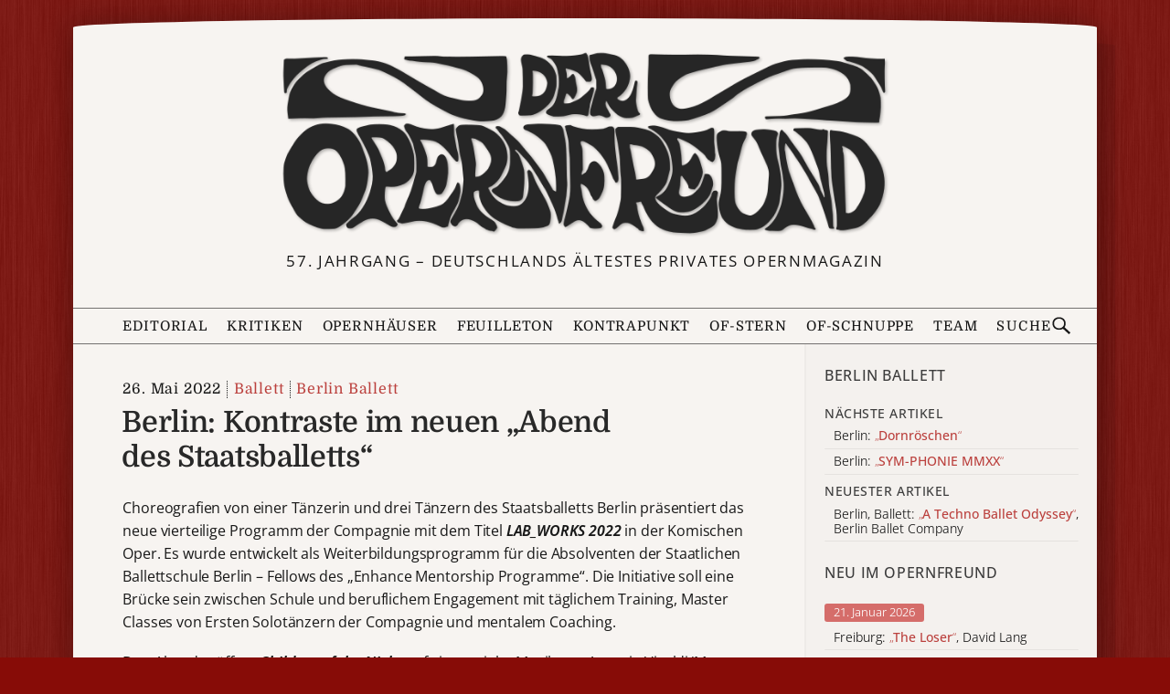

--- FILE ---
content_type: text/html; charset=UTF-8
request_url: https://deropernfreund.de/berlin-ballett/berlin-kontraste-im-neuen-abend-des-staatsballetts-13984/
body_size: 11429
content:
<!DOCTYPE html>

<html lang="de-DE">
<head>
    <meta charset="UTF-8">
    <meta name="viewport" content="width=device-width, initial-scale=1">
    <meta name="description" content="Choreografien von einer Tänzerin und drei Tänzern des Staatsballetts Berlin präsentiert das neue vierteilige Programm der Compagnie mit dem Titel LAB_WORKS 2022 in der Komischen Oper. Es wurde entwickelt als Weiterbildungsprogramm für die Absolventen der Staatlichen Ballettschule Berlin – Fellows des „Enhance Mentorship Programme“. Die Initiative soll eine Brücke sein zwischen Schule&nbsp;.&nbsp;.&nbsp;.">
    <meta property="og:title" content="Berlin: Kontraste im neuen „Abend des&nbsp;Staatsballetts“">
    <meta property="og:url" content="https://deropernfreund.de/berlin-ballett/berlin-kontraste-im-neuen-abend-des-staatsballetts-13984/">
    <meta property="og:image" content="">
    <meta property="og:description" content="Choreografien von einer Tänzerin und drei Tänzern des Staatsballetts Berlin präsentiert das neue vierteilige Programm der Compagnie mit dem Titel LAB_WORKS 2022 in der Komischen Oper. Es wurde entwickelt als Weiterbildungsprogramm für die Absolventen der Staatlichen Ballettschule Berlin – Fellows des „Enhance Mentorship Programme“. Die Initiative soll eine Brücke sein zwischen Schule&nbsp;.&nbsp;.&nbsp;.">
    <meta property="og:type" content="article">

<link rel="preload" as="image" href="https://deropernfreund.de/wp-content/themes/opernfreund/images/of-logo-384.png">


<!--BEGIN wp_head-->
<title>Berlin: Kontraste im neuen „Abend des Staatsballetts“ &#8211; Der Opernfreund</title>
<meta name='robots' content='max-image-preview:large' />
<style id='wp-img-auto-sizes-contain-inline-css'>
img:is([sizes=auto i],[sizes^="auto," i]){contain-intrinsic-size:3000px 1500px}
/*# sourceURL=wp-img-auto-sizes-contain-inline-css */
</style>
<style id='wp-block-library-inline-css'>
:root{--wp-block-synced-color:#7a00df;--wp-block-synced-color--rgb:122,0,223;--wp-bound-block-color:var(--wp-block-synced-color);--wp-editor-canvas-background:#ddd;--wp-admin-theme-color:#007cba;--wp-admin-theme-color--rgb:0,124,186;--wp-admin-theme-color-darker-10:#006ba1;--wp-admin-theme-color-darker-10--rgb:0,107,160.5;--wp-admin-theme-color-darker-20:#005a87;--wp-admin-theme-color-darker-20--rgb:0,90,135;--wp-admin-border-width-focus:2px}@media (min-resolution:192dpi){:root{--wp-admin-border-width-focus:1.5px}}.wp-element-button{cursor:pointer}:root .has-very-light-gray-background-color{background-color:#eee}:root .has-very-dark-gray-background-color{background-color:#313131}:root .has-very-light-gray-color{color:#eee}:root .has-very-dark-gray-color{color:#313131}:root .has-vivid-green-cyan-to-vivid-cyan-blue-gradient-background{background:linear-gradient(135deg,#00d084,#0693e3)}:root .has-purple-crush-gradient-background{background:linear-gradient(135deg,#34e2e4,#4721fb 50%,#ab1dfe)}:root .has-hazy-dawn-gradient-background{background:linear-gradient(135deg,#faaca8,#dad0ec)}:root .has-subdued-olive-gradient-background{background:linear-gradient(135deg,#fafae1,#67a671)}:root .has-atomic-cream-gradient-background{background:linear-gradient(135deg,#fdd79a,#004a59)}:root .has-nightshade-gradient-background{background:linear-gradient(135deg,#330968,#31cdcf)}:root .has-midnight-gradient-background{background:linear-gradient(135deg,#020381,#2874fc)}:root{--wp--preset--font-size--normal:16px;--wp--preset--font-size--huge:42px}.has-regular-font-size{font-size:1em}.has-larger-font-size{font-size:2.625em}.has-normal-font-size{font-size:var(--wp--preset--font-size--normal)}.has-huge-font-size{font-size:var(--wp--preset--font-size--huge)}.has-text-align-center{text-align:center}.has-text-align-left{text-align:left}.has-text-align-right{text-align:right}.has-fit-text{white-space:nowrap!important}#end-resizable-editor-section{display:none}.aligncenter{clear:both}.items-justified-left{justify-content:flex-start}.items-justified-center{justify-content:center}.items-justified-right{justify-content:flex-end}.items-justified-space-between{justify-content:space-between}.screen-reader-text{border:0;clip-path:inset(50%);height:1px;margin:-1px;overflow:hidden;padding:0;position:absolute;width:1px;word-wrap:normal!important}.screen-reader-text:focus{background-color:#ddd;clip-path:none;color:#444;display:block;font-size:1em;height:auto;left:5px;line-height:normal;padding:15px 23px 14px;text-decoration:none;top:5px;width:auto;z-index:100000}html :where(.has-border-color){border-style:solid}html :where([style*=border-top-color]){border-top-style:solid}html :where([style*=border-right-color]){border-right-style:solid}html :where([style*=border-bottom-color]){border-bottom-style:solid}html :where([style*=border-left-color]){border-left-style:solid}html :where([style*=border-width]){border-style:solid}html :where([style*=border-top-width]){border-top-style:solid}html :where([style*=border-right-width]){border-right-style:solid}html :where([style*=border-bottom-width]){border-bottom-style:solid}html :where([style*=border-left-width]){border-left-style:solid}html :where(img[class*=wp-image-]){height:auto;max-width:100%}:where(figure){margin:0 0 1em}html :where(.is-position-sticky){--wp-admin--admin-bar--position-offset:var(--wp-admin--admin-bar--height,0px)}@media screen and (max-width:600px){html :where(.is-position-sticky){--wp-admin--admin-bar--position-offset:0px}}

/*# sourceURL=wp-block-library-inline-css */
</style><style id='wp-block-group-inline-css'>
.wp-block-group{box-sizing:border-box}:where(.wp-block-group.wp-block-group-is-layout-constrained){position:relative}
/*# sourceURL=https://deropernfreund.de/wp-includes/blocks/group/style.min.css */
</style>
<style id='wp-block-paragraph-inline-css'>
.is-small-text{font-size:.875em}.is-regular-text{font-size:1em}.is-large-text{font-size:2.25em}.is-larger-text{font-size:3em}.has-drop-cap:not(:focus):first-letter{float:left;font-size:8.4em;font-style:normal;font-weight:100;line-height:.68;margin:.05em .1em 0 0;text-transform:uppercase}body.rtl .has-drop-cap:not(:focus):first-letter{float:none;margin-left:.1em}p.has-drop-cap.has-background{overflow:hidden}:root :where(p.has-background){padding:1.25em 2.375em}:where(p.has-text-color:not(.has-link-color)) a{color:inherit}p.has-text-align-left[style*="writing-mode:vertical-lr"],p.has-text-align-right[style*="writing-mode:vertical-rl"]{rotate:180deg}
/*# sourceURL=https://deropernfreund.de/wp-includes/blocks/paragraph/style.min.css */
</style>
<style id='global-styles-inline-css'>
:root{--wp--preset--aspect-ratio--square: 1;--wp--preset--aspect-ratio--4-3: 4/3;--wp--preset--aspect-ratio--3-4: 3/4;--wp--preset--aspect-ratio--3-2: 3/2;--wp--preset--aspect-ratio--2-3: 2/3;--wp--preset--aspect-ratio--16-9: 16/9;--wp--preset--aspect-ratio--9-16: 9/16;--wp--preset--color--black: #000000;--wp--preset--color--cyan-bluish-gray: #abb8c3;--wp--preset--color--white: #ffffff;--wp--preset--color--pale-pink: #f78da7;--wp--preset--color--vivid-red: #cf2e2e;--wp--preset--color--luminous-vivid-orange: #ff6900;--wp--preset--color--luminous-vivid-amber: #fcb900;--wp--preset--color--light-green-cyan: #7bdcb5;--wp--preset--color--vivid-green-cyan: #00d084;--wp--preset--color--pale-cyan-blue: #8ed1fc;--wp--preset--color--vivid-cyan-blue: #0693e3;--wp--preset--color--vivid-purple: #9b51e0;--wp--preset--gradient--vivid-cyan-blue-to-vivid-purple: linear-gradient(135deg,rgb(6,147,227) 0%,rgb(155,81,224) 100%);--wp--preset--gradient--light-green-cyan-to-vivid-green-cyan: linear-gradient(135deg,rgb(122,220,180) 0%,rgb(0,208,130) 100%);--wp--preset--gradient--luminous-vivid-amber-to-luminous-vivid-orange: linear-gradient(135deg,rgb(252,185,0) 0%,rgb(255,105,0) 100%);--wp--preset--gradient--luminous-vivid-orange-to-vivid-red: linear-gradient(135deg,rgb(255,105,0) 0%,rgb(207,46,46) 100%);--wp--preset--gradient--very-light-gray-to-cyan-bluish-gray: linear-gradient(135deg,rgb(238,238,238) 0%,rgb(169,184,195) 100%);--wp--preset--gradient--cool-to-warm-spectrum: linear-gradient(135deg,rgb(74,234,220) 0%,rgb(151,120,209) 20%,rgb(207,42,186) 40%,rgb(238,44,130) 60%,rgb(251,105,98) 80%,rgb(254,248,76) 100%);--wp--preset--gradient--blush-light-purple: linear-gradient(135deg,rgb(255,206,236) 0%,rgb(152,150,240) 100%);--wp--preset--gradient--blush-bordeaux: linear-gradient(135deg,rgb(254,205,165) 0%,rgb(254,45,45) 50%,rgb(107,0,62) 100%);--wp--preset--gradient--luminous-dusk: linear-gradient(135deg,rgb(255,203,112) 0%,rgb(199,81,192) 50%,rgb(65,88,208) 100%);--wp--preset--gradient--pale-ocean: linear-gradient(135deg,rgb(255,245,203) 0%,rgb(182,227,212) 50%,rgb(51,167,181) 100%);--wp--preset--gradient--electric-grass: linear-gradient(135deg,rgb(202,248,128) 0%,rgb(113,206,126) 100%);--wp--preset--gradient--midnight: linear-gradient(135deg,rgb(2,3,129) 0%,rgb(40,116,252) 100%);--wp--preset--font-size--small: 13px;--wp--preset--font-size--medium: 20px;--wp--preset--font-size--large: 36px;--wp--preset--font-size--x-large: 42px;--wp--preset--spacing--20: 0.44rem;--wp--preset--spacing--30: 0.67rem;--wp--preset--spacing--40: 1rem;--wp--preset--spacing--50: 1.5rem;--wp--preset--spacing--60: 2.25rem;--wp--preset--spacing--70: 3.38rem;--wp--preset--spacing--80: 5.06rem;--wp--preset--shadow--natural: 6px 6px 9px rgba(0, 0, 0, 0.2);--wp--preset--shadow--deep: 12px 12px 50px rgba(0, 0, 0, 0.4);--wp--preset--shadow--sharp: 6px 6px 0px rgba(0, 0, 0, 0.2);--wp--preset--shadow--outlined: 6px 6px 0px -3px rgb(255, 255, 255), 6px 6px rgb(0, 0, 0);--wp--preset--shadow--crisp: 6px 6px 0px rgb(0, 0, 0);}:where(.is-layout-flex){gap: 0.5em;}:where(.is-layout-grid){gap: 0.5em;}body .is-layout-flex{display: flex;}.is-layout-flex{flex-wrap: wrap;align-items: center;}.is-layout-flex > :is(*, div){margin: 0;}body .is-layout-grid{display: grid;}.is-layout-grid > :is(*, div){margin: 0;}:where(.wp-block-columns.is-layout-flex){gap: 2em;}:where(.wp-block-columns.is-layout-grid){gap: 2em;}:where(.wp-block-post-template.is-layout-flex){gap: 1.25em;}:where(.wp-block-post-template.is-layout-grid){gap: 1.25em;}.has-black-color{color: var(--wp--preset--color--black) !important;}.has-cyan-bluish-gray-color{color: var(--wp--preset--color--cyan-bluish-gray) !important;}.has-white-color{color: var(--wp--preset--color--white) !important;}.has-pale-pink-color{color: var(--wp--preset--color--pale-pink) !important;}.has-vivid-red-color{color: var(--wp--preset--color--vivid-red) !important;}.has-luminous-vivid-orange-color{color: var(--wp--preset--color--luminous-vivid-orange) !important;}.has-luminous-vivid-amber-color{color: var(--wp--preset--color--luminous-vivid-amber) !important;}.has-light-green-cyan-color{color: var(--wp--preset--color--light-green-cyan) !important;}.has-vivid-green-cyan-color{color: var(--wp--preset--color--vivid-green-cyan) !important;}.has-pale-cyan-blue-color{color: var(--wp--preset--color--pale-cyan-blue) !important;}.has-vivid-cyan-blue-color{color: var(--wp--preset--color--vivid-cyan-blue) !important;}.has-vivid-purple-color{color: var(--wp--preset--color--vivid-purple) !important;}.has-black-background-color{background-color: var(--wp--preset--color--black) !important;}.has-cyan-bluish-gray-background-color{background-color: var(--wp--preset--color--cyan-bluish-gray) !important;}.has-white-background-color{background-color: var(--wp--preset--color--white) !important;}.has-pale-pink-background-color{background-color: var(--wp--preset--color--pale-pink) !important;}.has-vivid-red-background-color{background-color: var(--wp--preset--color--vivid-red) !important;}.has-luminous-vivid-orange-background-color{background-color: var(--wp--preset--color--luminous-vivid-orange) !important;}.has-luminous-vivid-amber-background-color{background-color: var(--wp--preset--color--luminous-vivid-amber) !important;}.has-light-green-cyan-background-color{background-color: var(--wp--preset--color--light-green-cyan) !important;}.has-vivid-green-cyan-background-color{background-color: var(--wp--preset--color--vivid-green-cyan) !important;}.has-pale-cyan-blue-background-color{background-color: var(--wp--preset--color--pale-cyan-blue) !important;}.has-vivid-cyan-blue-background-color{background-color: var(--wp--preset--color--vivid-cyan-blue) !important;}.has-vivid-purple-background-color{background-color: var(--wp--preset--color--vivid-purple) !important;}.has-black-border-color{border-color: var(--wp--preset--color--black) !important;}.has-cyan-bluish-gray-border-color{border-color: var(--wp--preset--color--cyan-bluish-gray) !important;}.has-white-border-color{border-color: var(--wp--preset--color--white) !important;}.has-pale-pink-border-color{border-color: var(--wp--preset--color--pale-pink) !important;}.has-vivid-red-border-color{border-color: var(--wp--preset--color--vivid-red) !important;}.has-luminous-vivid-orange-border-color{border-color: var(--wp--preset--color--luminous-vivid-orange) !important;}.has-luminous-vivid-amber-border-color{border-color: var(--wp--preset--color--luminous-vivid-amber) !important;}.has-light-green-cyan-border-color{border-color: var(--wp--preset--color--light-green-cyan) !important;}.has-vivid-green-cyan-border-color{border-color: var(--wp--preset--color--vivid-green-cyan) !important;}.has-pale-cyan-blue-border-color{border-color: var(--wp--preset--color--pale-cyan-blue) !important;}.has-vivid-cyan-blue-border-color{border-color: var(--wp--preset--color--vivid-cyan-blue) !important;}.has-vivid-purple-border-color{border-color: var(--wp--preset--color--vivid-purple) !important;}.has-vivid-cyan-blue-to-vivid-purple-gradient-background{background: var(--wp--preset--gradient--vivid-cyan-blue-to-vivid-purple) !important;}.has-light-green-cyan-to-vivid-green-cyan-gradient-background{background: var(--wp--preset--gradient--light-green-cyan-to-vivid-green-cyan) !important;}.has-luminous-vivid-amber-to-luminous-vivid-orange-gradient-background{background: var(--wp--preset--gradient--luminous-vivid-amber-to-luminous-vivid-orange) !important;}.has-luminous-vivid-orange-to-vivid-red-gradient-background{background: var(--wp--preset--gradient--luminous-vivid-orange-to-vivid-red) !important;}.has-very-light-gray-to-cyan-bluish-gray-gradient-background{background: var(--wp--preset--gradient--very-light-gray-to-cyan-bluish-gray) !important;}.has-cool-to-warm-spectrum-gradient-background{background: var(--wp--preset--gradient--cool-to-warm-spectrum) !important;}.has-blush-light-purple-gradient-background{background: var(--wp--preset--gradient--blush-light-purple) !important;}.has-blush-bordeaux-gradient-background{background: var(--wp--preset--gradient--blush-bordeaux) !important;}.has-luminous-dusk-gradient-background{background: var(--wp--preset--gradient--luminous-dusk) !important;}.has-pale-ocean-gradient-background{background: var(--wp--preset--gradient--pale-ocean) !important;}.has-electric-grass-gradient-background{background: var(--wp--preset--gradient--electric-grass) !important;}.has-midnight-gradient-background{background: var(--wp--preset--gradient--midnight) !important;}.has-small-font-size{font-size: var(--wp--preset--font-size--small) !important;}.has-medium-font-size{font-size: var(--wp--preset--font-size--medium) !important;}.has-large-font-size{font-size: var(--wp--preset--font-size--large) !important;}.has-x-large-font-size{font-size: var(--wp--preset--font-size--x-large) !important;}
/*# sourceURL=global-styles-inline-css */
</style>

<style id='classic-theme-styles-inline-css'>
/*! This file is auto-generated */
.wp-block-button__link{color:#fff;background-color:#32373c;border-radius:9999px;box-shadow:none;text-decoration:none;padding:calc(.667em + 2px) calc(1.333em + 2px);font-size:1.125em}.wp-block-file__button{background:#32373c;color:#fff;text-decoration:none}
/*# sourceURL=/wp-includes/css/classic-themes.min.css */
</style>
<link rel='stylesheet' id='of-lightbox-style-css' href='https://deropernfreund.de/wp-content/plugins/of-lightbox/of-lightbox.css?ver=1705944383' media='all' />
<link rel='stylesheet' id='boston-style-css' href='https://deropernfreund.de/wp-content/themes/boston/style.css?ver=1692231260' media='all' />
<link rel='stylesheet' id='boston-of-style-css' href='https://deropernfreund.de/wp-content/themes/opernfreund/style.css?ver=1767454969' media='all' />
<link rel='stylesheet' id='genericons-css' href='https://deropernfreund.de/wp-content/themes/boston/assets/fonts/genericons/genericons.css?ver=3.4.1' media='all' />
<script src="https://deropernfreund.de/wp-content/themes/opernfreund/theme.js?ver=1755967790" id="of-theme-js"></script>
<link rel="canonical" href="https://deropernfreund.de/berlin-ballett/berlin-kontraste-im-neuen-abend-des-staatsballetts-13984/" />
<link rel='shortlink' href='https://deropernfreund.de/?p=13984' />
<style id="custom-background-css">
body.custom-background { background-image: url("https://deropernfreund.de/wp-content/uploads/2025/12/red-background-3.jpg"); background-position: left top; background-size: auto; background-repeat: repeat; background-attachment: scroll; }
</style>
	<link rel="icon" href="https://deropernfreund.de/wp-content/uploads/2025/12/favicon.png" sizes="32x32" />
<link rel="icon" href="https://deropernfreund.de/wp-content/uploads/2025/12/favicon.png" sizes="192x192" />
<link rel="apple-touch-icon" href="https://deropernfreund.de/wp-content/uploads/2025/12/favicon.png" />
<meta name="msapplication-TileImage" content="https://deropernfreund.de/wp-content/uploads/2025/12/favicon.png" />
<!--END wp_head-->

<!-- WP 6.9 Missing CSS fix -->
<link rel="stylesheet" href="https://deropernfreund.de/wp-content/themes/opernfreund/wp-block-media-text.css">

<svg style="display:none">
    <defs>
        <path id="search-icon-path" d="m14.7 13.3-4.5-4.3c0.6-0.9 0.8-1.9 0.8-3 0-3-2-5-5-5s-5 2-5 5 2 5 5 5c1.2 0 2.1-0.2 3-0.8l4.5 4.3zm-12.5-7.3c0-2.2 1.6-3.8 3.8-3.8s3.8 1.6 3.8 3.8-1.6 3.8-3.8 3.8-3.8-1.6-3.8-3.8z"/>
    </defs>
</svg>

</head>
<body class="wp-singular post-template-default single single-post postid-13984 single-format-standard custom-background wp-custom-logo wp-theme-boston wp-child-theme-opernfreund group-blog right-layout">

<div id="page-wrapper">
<div id="page" class="site">
	<!--a class="skip-link screen-reader-text" href="#main">Zum Inhalt springen</a-->
	<header id="masthead" style="position:relative;" class="site-header" role="banner">
		<div class="site-branding">
			<div class="container">
			    <a class="custom-logo-link" href="/" aria-label="Zur Startseite">
                <img width="768" height="239" src="https://deropernfreund.de/wp-content/uploads/2024/04/logo-768-bent.png" class="custom_logo" alt="DER OPERNFREUND - Logo" decoding="async" fetchpriority="high" srcset="https://deropernfreund.de/wp-content/uploads/2024/04/logo-768-bent.png 768w, https://deropernfreund.de/wp-content/uploads/2024/04/logo-768-bent-300x93.png 300w" sizes="(max-width: 768px) 100vw, 768px" />			    </a>
								
				<p class="site-description">57. Jahrgang &#8211; Deutschlands ältestes privates Opernmagazin</p>
								
				<!--style>
				    #sticker {
    				    position: absolute; width: 160px;height: 160px;
                        left: min(calc(90vw - 180px), calc(50% + 340px)); top: calc(50% - 20px);z-index: 2;
                        background: url(https://deropernfreund.de/wp-content/themes/opernfreund/images/bilanzen-sticker-3.svg);background-size: 100%;
                        transform: rotate(5deg);
                        opacity: 0.85; transition: filter 0.3s;
				    }    
				    #sticker:hover {filter: hue-rotate(-30deg); }
				    @media(max-width: 1079px) {
				        #sticker {
                            left: unset;
                            right: -2vw;
                            top: -1vw;
                            width: min(30vw, 160px);
                            height: min(30vw, 160px);
                        }
				    }
				    @media(max-width: 767px) {
				        #sticker {
                            left: unset;
                            right: calc(-1 * var(--content-margin));
                            top: calc(-0.8 * var(--content-margin));
                            width: min(30vw, 160px);
                            height: min(30vw, 160px);
                        }
				    }
				</style>
				<a href="/category/bilanz">
                <div id="sticker"></div>
                </a-->
				
			</div><!-- .container -->
		</div><!-- .site-branding -->
		
		
       <div class="topbar">

                <nav class="menubar">
                    <button class="menu-button flexrow" aria-controls="primary-menu" aria-expanded="false">
                        <svg class="menu-icon" viewBox="0 0 20 20">
                            <rect class="menu-icon__top" y="3.2" width="20" height="2"/>
                            <rect class="menu-icon__middle" y="9" width="20" height="2"/>
                            <rect class="menu-icon__bottom" y="15" width="20" height="2"/>
                        </svg>
                        <span class="topbar-button-text">Menü</span>
                    </button>

                    <ul id="primary-menu" class="menu"><li id="menu-item-editorial" class="menu-item menu-item-type-post_type menu-item-object-page menu-item-89"><a href="https://deropernfreund.de/editorial/">Editorial</a></li>
<li id="menu-item-kritiken" class="menu-item menu-item-type-post_type menu-item-object-page current_page_parent menu-item-has-children menu-item-40470"><a href="https://deropernfreund.de/archiv/">Kritiken</a>
<ul class="sub-menu">
	<li id="menu-item-musiktheater" class="menu-item menu-item-type-taxonomy menu-item-object-category current-post-ancestor current-menu-parent current-post-parent menu-item-40472"><a href="https://deropernfreund.de/category/musiktheater/">Musiktheater</a></li>
	<li id="menu-item-operette" class="menu-item menu-item-type-taxonomy menu-item-object-category menu-item-40464"><a href="https://deropernfreund.de/category/musiktheater/operette/">Operette</a></li>
	<li id="menu-item-ballett" class="menu-item menu-item-type-taxonomy menu-item-object-category current-post-ancestor current-menu-parent current-post-parent menu-item-40465"><a href="https://deropernfreund.de/category/musiktheater/ballett/">Ballett</a></li>
	<li id="menu-item-musical" class="menu-item menu-item-type-taxonomy menu-item-object-category menu-item-40471"><a href="https://deropernfreund.de/category/musiktheater/musical/">Musical</a></li>
	<li id="menu-item-konzerte" class="menu-item menu-item-type-taxonomy menu-item-object-category menu-item-40466"><a href="https://deropernfreund.de/category/konzerte/">Konzerte</a></li>
	<li id="menu-item-b-cherecke" class="menu-item menu-item-type-taxonomy menu-item-object-category menu-item-40467"><a href="https://deropernfreund.de/category/buecher-discs/buecherecke/">Bücherecke</a></li>
	<li id="menu-item-silberscheiben" class="menu-item menu-item-type-taxonomy menu-item-object-category menu-item-40468"><a href="https://deropernfreund.de/category/buecher-discs/silberscheiben/">Silberscheiben</a></li>
	<li id="menu-item-opern-dvd-vergleich" class="menu-item menu-item-type-taxonomy menu-item-object-category menu-item-40462"><a href="https://deropernfreund.de/category/buecher-discs/silberscheiben/vergleichende-diskographie/">Opern-DVD-Vergleich</a></li>
</ul>
</li>
<li id="menu-item-opernh-user" class="menu-item menu-item-type-post_type menu-item-object-page menu-item-has-children menu-item-4986"><a href="https://deropernfreund.de/haeuser/">Opernhäuser</a>
<ul class="sub-menu">
	<li id="menu-item-opernh-user-a-z" class="menu-item menu-item-type-post_type menu-item-object-page menu-item-40461"><a href="https://deropernfreund.de/haeuser/">Opernhäuser A–Z</a></li>
	<li id="menu-item-spielpl-ne" class="menu-item menu-item-type-taxonomy menu-item-object-category menu-item-40458"><a href="https://deropernfreund.de/category/spielplaene/">Spielpläne</a></li>
	<li id="menu-item-spielzeitbilanzen" class="menu-item menu-item-type-taxonomy menu-item-object-category menu-item-40459"><a href="https://deropernfreund.de/category/bilanz/">Spielzeitbilanzen</a></li>
	<li id="menu-item-premierenspiegel" class="menu-item menu-item-type-post_type menu-item-object-post menu-item-40460"><a href="https://deropernfreund.de/spielplaene/saison-2025-26-der-opernfreund-premierenspiegel/">Premierenspiegel</a></li>
</ul>
</li>
<li id="menu-item-feuilleton" class="menu-item menu-item-type-taxonomy menu-item-object-category menu-item-44443"><a href="https://deropernfreund.de/category/feuilleton/">Feuilleton</a></li>
<li id="menu-item-kontrapunkt" class="menu-item menu-item-type-taxonomy menu-item-object-category menu-item-4989"><a href="https://deropernfreund.de/category/kontrapunkt/">Kontrapunkt</a></li>
<li id="menu-item-of-stern" class="menu-item menu-item-type-taxonomy menu-item-object-category menu-item-4988"><a href="https://deropernfreund.de/category/of-stern/">OF-Stern</a></li>
<li id="menu-item-of-schnuppe" class="menu-item menu-item-type-taxonomy menu-item-object-category menu-item-4987"><a href="https://deropernfreund.de/category/of-schnuppe/">OF-Schnuppe</a></li>
<li id="menu-item-team" class="menu-item menu-item-type-post_type menu-item-object-page menu-item-86"><a href="https://deropernfreund.de/team/">Team</a></li>
</ul>
                    <a class="topbar-logo" href="https://deropernfreund.de/" title="Zur Startseite">
                    </a>

                    <button class="search-button flexrow">
                        <span class="topbar-button-text">Suche</span>
                        <svg class="search-icon" viewBox='0 0 16 16' fill='currentColor'>
                            <use xlink:href="#search-icon-path" />
                        </svg>
                    </button>
                </nav>
                <form class="searchbar flexrow" action="https://deropernfreund.de/" method="get" name="topbar-search">
                    <span class="minw-360">Suchen<span class="minw-768">&nbsp;nach</span>:</span>
                    <input class="search-input" type="text" name="s" value="" maxlength="50" />
                    <button class="search-submit-button">
                        <svg class="search-icon" viewBox='0 0 16 16' fill='currentColor'>
                            <use xlink:href="#search-icon-path" />
                        </svg>
                    </button>
                </form>
            </div>
		
		
	</header><!-- #masthead -->
 	
	<div id="content" class="site-content">
		<div class="container">
	<div id="primary" class="content-area">
		<main id="main" class="site-main" role="main">

		
<article id="post-13984" class="of-single-post post-13984 post type-post status-publish format-standard hentry category-ballett category-berlin-ballett category-musiktheater">
	 
    <header class="entry-header ">
        <div class="entry-info-wrapper">
        <div class="entry-info">
            <time class="entry-date published" datetime="2022-05-26T00:00:00+02:00">26. Mai 2022</time>
            <a class="entry-cate" href="https://deropernfreund.de/category/musiktheater/ballett/">Ballett</a><wbr><a class="entry-cate" href="https://deropernfreund.de/category/berlin-ballett/">Berlin Ballett</a><wbr>        </div>
        </div>
        <h1 class="entry-title">
                            Berlin: Kontraste im neuen „Abend des&nbsp;Staatsballetts“                    </h1>
    </header><!-- .entry-header -->
	<div class="entry-content">
		<p>Choreografien von einer Tänzerin und drei Tänzern des Staatsballetts Berlin präsentiert das neue vierteilige Programm der Compagnie mit dem Titel <b><i>LAB_WORKS 2022</i></b> in der Komischen Oper. Es wurde entwickelt als Weiterbildungsprogramm für die Absolventen der Staatlichen Ballettschule Berlin – Fellows des „Enhance Mentorship Programme“. Die Initiative soll eine Brücke sein zwischen Schule und beruflichem Engagement mit täglichem Training, Master Classes von Ersten Solotänzern der Compagnie und mentalem Coaching.</p>
<p>Den Abend eröffnet <b><i>Children of the Night</i></b> auf eingespielte Musik von Antonio Vivaldi/Max Richter in der Choreografie von <b>Alexander</b> <b>Abdukarimov</b>. In ihrem absolut neoklassischen Stil und dem Tanz auf Spitze nahm sie sich in einem solchen Programm wie ein Fremdkörper aus. Immerhin war mit <b>Aya Okumura</b> und <b>Dinu Tamazlacaru</b> ein hochkarätiges Solopaar aufgeboten, das mit einem Duo tänzerische Höhepunkte einbrachte. Der Choreograf zeichnete auch für Bühne und Licht verantwortlich. Die Optik wurde vor allem von Videos auf der Rückwand der Bühne dominiert – kosmischer Spiralnebel, aber auch bizarre surrealistische Gebilde aus Menschenspinnen und maskierten Köpfen.</p>
<p>Der zweite Teil, Johnny McMillans <b><i>Oh Captain</i></b> auf eine Lärmcollage von Cosmin Nicolae, markierte den Höhepunkt der Premiere am 26. 5. 2022. Aus dem Orchestergraben fährt zu einem monotonen und sich später Ohren betäubend steigernden Geräusch eine Gruppe von Tänzern herauf, die sich in wellenartigen Bewegungen ergeht und deutlich homoerotische Züge aufweist. Zwei Männer finden sich in einem leidenschaftlichen, scheinbar unendlichen Kuss. Beider sich windende Körper können ekstatische Lust aber auch heftige Abwehr bedeuten. Auf der Bühne versammelt sich die furiose Tänzergruppe unter einem in der Höhe schwebenden, wannenartigen Behälter. Ein Tänzer steht lange regungslos, wie erstarrt und in Stein gemeißelt. Es ist der Choreograf selbst, der auch die Ausstattung und das Lichtdesign entwarf. McMillan vollbringt einen Solo-Auftritt, der physisch und mental an Wunder grenzt, zeichnet das Porträt eines Menschen im Ausnahmezustand. Die Szene wirkt bedrohlich und beklemmend. Sein Körper zuckt unter Krämpfen, scheint immer wieder am Ende seiner Kräfte und zusammenzubrechen. Es ist eine <i>tour de force</i>, wie sie derzeit auf der Berliner Ballettbühne nicht zu sehen ist.</p>
<p>Nach der Pause wird vor Beginn des zweiten Teils ein Film mit dem Titel <i>Fellows</i> eingespielt, der interessante Einblicke in die Probenarbeit gibt und Interviews mit den Künstlern bringt. Danach markiert der Beitrag <b><i>This too shall pass</i></b> in der Choreografie von <b>Vivian Assal Koohnavard</b> auf banale Unterhaltungsmusik den Tiefpunkt des Abends. Anfangs sind acht Tänzerinnen als Scherenschnitte vor einer weißen Rückwand zu sehen. Die modischen Trikots mit poppigen Dekors entwarfen <b>Don</b> <b>Aretino</b> und <b>Muyao Zhang</b>. Die Choreografie mit neckischen Bewegungen wie für Video-Werbe-Clips ist von läppischer Bedeutungslosigkeit. Später fährt aus dem Orchestergraben eine maskierte Tänzerin im violetten Trikot hervor. Eingespielt wird eine weibliche Stimme, die sich in Englisch über die Schönheit der weiblichen Anatomie ergeht (Voiceover: Vivian Assal Koohnavard).</p>
<p>Danach hatte es <b>Arshak Ghalumyan</b>, dem auch die künstlerische Leitung des Abends oblag, nicht schwer, mit seinem Stück <b><i>Die Nacht</i></b> noch einen interessanten Schlusspunkt zu setzen. <b>Nikolai Korypaev</b> hatte am Plafond mehrere Spiegel installiert, in denen sich das Licht und die Tänzer reflektierten. Mit ihren akrobatischen Breakdance-Elementen war die Choreografie ungemein wirkungsvoll – umso bedauerlicher, dass die Körper der Tänzer in Korypaevs Lichtgestaltung zu oft in diffuses Halbdunkel getaucht waren. Seltsam nahmen sich auch Lichtspiele aus, indem die Tänzer mit Lämpchen agierten, die im Dunkel wie Glühwürmchen schwebten. Auch der affenartige Bewegungsduktus im letzten Teil wirkte befremdlich, aber insgesamt war diese Arbeit ein diskussionswürdiges Angebot, das vom Premierenpublikum – wie die anderen Beiträge auch – enthusiastisch akklamiert wurde.</p>
<p><i>Bernd Hoppe, 26.5.22<br /></i></p>
<p>Bilder liegen uns leider nicht vor</p>
	</div><!-- .entry-content -->
	<footer class="entry-footer">
		<span class="cat-links">Veröffentlicht in <a href="https://deropernfreund.de/category/musiktheater/ballett/" rel="category tag">Ballett</a>, <a href="https://deropernfreund.de/category/berlin-ballett/" rel="category tag">Berlin Ballett</a>, <a href="https://deropernfreund.de/category/musiktheater/" rel="category tag">Musiktheater</a></span>	</footer><!-- .entry-footer -->
</article><!-- #post-## -->


		</main><!-- #main -->
	</div><!-- #primary -->


<aside id="secondary" class="sidebar widget-area">
<section class="of-sidebar-catinfo"><h2>Berlin Ballett</h2><h3>Nächste Artikel</h3><div><div class="lp-item"><a class="scrollfix" href="https://deropernfreund.de/berlin-ballett/berlin-dornrschen-13985/"><div class="lp-catinfo-title">Berlin:&nbsp;<em><span style="font-weight:300; margin-right: -1px">„</span>Dornröschen<span style="font-weight:300">“</span></em></div></a></div><div class="lp-item"><a class="scrollfix" href="https://deropernfreund.de/berlin-ballett/berlin-sym-phonie-mmxx-13986/"><div class="lp-catinfo-title">Berlin: <em><span style="font-weight:300; margin-right: -1px">„</span>SYM-PHONIE&nbsp;MMXX<span style="font-weight:300">“</span></em></div></a></div></div><h3>Neuester Artikel</h3><div><div class="lp-item"><a class="scrollfix" href="https://deropernfreund.de/berlin-ballett/berlin-ballett-a-techno-ballet-odyssey-berlin-ballet-company/"><div class="lp-catinfo-title">Berlin, Ballett: <em><span style="font-weight:300; margin-right: -1px">„</span>A Techno Ballet Odyssey<span style="font-weight:300">“</span></em>, Berlin Ballet&nbsp;Company</div></a></div></div></section><section id="block-51" class="widget widget_block">
<div class="wp-block-group"><div class="wp-block-group__inner-container is-layout-flow wp-block-group-is-layout-flow">
<p class="of-latest-posts_header">NEU IM OPERNFREUND</p>


<div class="of-latest-posts-outer"><div id="lp-container" class="of-latest-posts-container">
        <div class="of-latest-posts-page" id="of-latest-posts-page-1">
        <ul class="of-latest-posts"><li>
    <time datetime=2026-01-21T10:43:19+01:00>21. Januar 2026</time>
    <ul class="of-latest-posts-day">
       <li class="lp-item"><a href="https://deropernfreund.de/theater-freiburg/freiburg-the-loser-david-lang/">Freiburg: <em><span style="font-weight:300; margin-right: -1px">„</span>The Loser<span style="font-weight:300">“</span></em>, David Lang</a></li>
       <li class="lp-item"><a href="https://deropernfreund.de/wuppertaler-buehnen/wuppertal-griselda-antonio-vivaldi/">Wuppertal: <em><span style="font-weight:300; margin-right: -1px">„</span>Griselda<span style="font-weight:300">“</span></em>, Antonio Vivaldi</a></li>
       <li class="lp-item"><a href="https://deropernfreund.de/stadthalle-wuppertal/wuppertal-konzert-die-walkuere-richard-wagner-2/">Wuppertal, Konzert: <em><span style="font-weight:300; margin-right: -1px">„</span>Die Walküre<span style="font-weight:300">“</span></em>, Richard Wagner (Zweite Besprechung)</a></li>
</ul></li>
<li>
    <time datetime=2026-01-20T09:37:46+01:00>20. Januar 2026</time>
    <ul class="of-latest-posts-day">
       <li class="lp-item"><a href="https://deropernfreund.de/stadthalle-wuppertal/wuppertal-konzert-die-walkuere-richard-wagner/">Wuppertal, Konzert: <em><span style="font-weight:300; margin-right: -1px">„</span>Die Walküre<span style="font-weight:300">“</span></em>, Richard Wagner</a></li>
       <li class="lp-item"><a href="https://deropernfreund.de/theater-regensburg/regensburg-merrily-we-roll-along-stephen-sondheim/">Regensburg: <em><span style="font-weight:300; margin-right: -1px">„</span>Merrily We Roll Along<span style="font-weight:300">“</span></em>, Stephen Sondheim</a></li>
</ul></li>
<li>
    <time datetime=2026-01-19T00:01:00+01:00>19. Januar 2026</time>
    <ul class="of-latest-posts-day">
       <li class="lp-item"><a href="https://deropernfreund.de/theater-regensburg/regensburg-i-am-what-i-am-opern-operetten-und-musical-gala/">Regensburg: <em><span style="font-weight:300; margin-right: -1px">„</span>I am what I am<span style="font-weight:300">“</span></em>, Opern-, Operetten- und Musical-Gala</a></li>
</ul></li>
<li>
    <time datetime=2026-01-18T13:12:16+01:00>18. Januar 2026</time>
    <ul class="of-latest-posts-day">
       <li class="lp-item"><a href="https://deropernfreund.de/theater-regensburg/regensburg-charlie-und-die-schokoladenfabrik-marc-shaiman/">Regensburg: <em><span style="font-weight:300; margin-right: -1px">„</span>Charlie und die Schokoladenfabrik<span style="font-weight:300">“</span></em>, Marc Shaiman</a></li>
       <li class="lp-item"><a href="https://deropernfreund.de/landestheater-linz/linz-turandot-giacomo-puccini/">Linz: <em><span style="font-weight:300; margin-right: -1px">„</span>Turandot<span style="font-weight:300">“</span></em>, Giacomo Puccini</a></li>
       <li class="lp-item"><a href="https://deropernfreund.de/konzerte/basel-konzert-die-winterreise-julian-pregardien/">Basel, Konzert: <em><span style="font-weight:300; margin-right: -1px">„</span>Die Winterreise<span style="font-weight:300">“</span></em>, Julian Prégardien</a></li>
</ul></li>
<li>
    <time datetime=2026-01-17T16:11:47+01:00>17. Januar 2026</time>
    <ul class="of-latest-posts-day">
       <li class="lp-item"><a href="https://deropernfreund.de/tonhalle-zuerich/zuerich-konzert-bach-beethoven-lutoslawski-bartok-tonhalle-orchester-zuerich-andras-schiff/">Zürich, Konzert: <em><span style="font-weight:300; margin-right: -1px">„</span>Bach, Beethoven, Lutosławski, Bartók<span style="font-weight:300">“</span></em>, Tonhalle-Orchester mit András Schiff </a></li>
       <li class="lp-item"><a href="https://deropernfreund.de/festspiele-erl/erl-lucia-die-lammermoor-gaetano-donizetti/">Erl: <em><span style="font-weight:300; margin-right: -1px">„</span>Lucia di Lammermoor<span style="font-weight:300">“</span></em>, Gaetano Donizetti</a></li>
       <li class="lp-item"><a href="https://deropernfreund.de/pionteks-bayreuth/pionteks-bayreuth-pianistische-zeitreise-virtuose-klaviermusik-aus-drei-jahrhunderten/">Pionteks Bayreuth: <em><span style="font-weight:300; margin-right: -1px">„</span>Pianistische Zeitreise: Virtuose Klaviermusik aus drei Jahrhunderten<span style="font-weight:300">“</span></em></a></li>
</ul></li>
<li>
    <time datetime=2026-01-16T09:36:47+01:00>16. Januar 2026</time>
    <ul class="of-latest-posts-day">
       <li class="lp-item"><a href="https://deropernfreund.de/landestheater-coburg/coburg-la-boheme-giacomo-puccini/">Coburg: <em><span style="font-weight:300; margin-right: -1px">„</span>La Bohème<span style="font-weight:300">“</span></em>, Giacomo Puccini</a></li>
</ul></li>
<li>
    <time datetime=2026-01-15T08:48:53+01:00>15. Januar 2026</time>
    <ul class="of-latest-posts-day">
       <li class="lp-item"><a href="https://deropernfreund.de/festspielhaus-baden-baden/baden-baden-neujahrskonzert-jonas-kaufmann-und-luca-salsi/">Baden-Baden: <em><span style="font-weight:300; margin-right: -1px">„</span>Neujahrskonzert<span style="font-weight:300">“</span></em>, Jonas Kaufmann und Luca Salsi</a></li>
</ul></li>
<li>
    <time datetime=2026-01-14T12:20:44+01:00>14. Januar 2026</time>
    <ul class="of-latest-posts-day">
       <li class="lp-item"><a href="https://deropernfreund.de/buecher-discs/buecherecke/buchkritik-goetterverdaemmerung-ein-opernroman-rainer-buland-claudia-steiner-fridrich/">Buchkritik: <em><span style="font-weight:300; margin-right: -1px">„</span>GötterVERdämmerung. Ein Opernroman<span style="font-weight:300">“</span></em>, Rainer Buland, Claudia Steiner-Fridrich</a></li>
</ul></li>
<li>
    <time datetime=2026-01-13T02:31:23+01:00>13. Januar 2026</time>
    <ul class="of-latest-posts-day">
       <li class="lp-item"><a href="https://deropernfreund.de/staatstheater-nuernberg/nuernberg-noise-signal-silence-richard-siegal/">Nürnberg: <em><span style="font-weight:300; margin-right: -1px">„</span>Noise Signal Silence<span style="font-weight:300">“</span></em>, Richard Siegal</a></li>
       <li class="lp-item"><a href="https://deropernfreund.de/staatsoper-unter-den-linden-berlin/berlin-das-kalte-herz-matthias-pintscher-zweite-besprechung/">Berlin: <em><span style="font-weight:300; margin-right: -1px">„</span>Das kalte Herz<span style="font-weight:300">“</span></em>, Matthias Pintscher (zweite Besprechung)</a></li>
</ul></li>
<li>
    <time datetime=2026-01-12T07:36:56+01:00>12. Januar 2026</time>
    <ul class="of-latest-posts-day">
       <li class="lp-item"><a href="https://deropernfreund.de/staatsoper-stuttgart/stuttgart-don-giovanni-wolfgang-amadeus-mozart/">Stuttgart: <em><span style="font-weight:300; margin-right: -1px">„</span>Don Giovanni<span style="font-weight:300">“</span></em>, Wolfgang Amadeus Mozart</a></li>
       <li class="lp-item"><a href="https://deropernfreund.de/staatstheater-meiningen/meiningen-riemannoper-tom-johnson/">Meiningen: <em><span style="font-weight:300; margin-right: -1px">„</span>Riemannoper<span style="font-weight:300">“</span></em>, Tom Johnson</a></li>
       <li class="lp-item"><a href="https://deropernfreund.de/staatsoper-unter-den-linden-berlin/berlin-das-kalte-herz-matthias-pintscher/">Berlin: <em><span style="font-weight:300; margin-right: -1px">„</span>Das kalte Herz<span style="font-weight:300">“</span></em>, Matthias Pintscher</a></li>
</ul></li></ul></div></div></div></div></div>
</section>
</aside><!-- #secondary -->		</div><!-- .container -->
		
    <!--div style="text-align:center; color: #555; font-size: 12px; margin-top: -1em; opacity: 0.7">Osterei © <a style="color: #cd4d4a; text-decoration: underline" href="https://de.freepik.com/vektoren-kostenlos/satz-ostern-tageier-in-der-flachen-art_1970133.htm">Freepik</a></div-->
		
	</div><!-- #content -->

	<svg width="0" height="0">
	  <defs>
		<clipPath id="site-footer--clip-path" clipPathUnits="objectBoundingBox">
		  <path d="M 0 .4 Q .3 -.2 .6 .4 Q .8 .8 1 0 L 1,1 L 0,1 L 0,.3 Z" />
		</clipPath>
	  </defs>
	</svg>
	
	<footer id="colophon" class="site-footer" role="contentinfo">
	
		
		<div id="site-footer--border-1">&nbsp;</div>
		<div id="site-footer--border-2">&nbsp;</div>

		<div id="site-footer--content">
			<div id="site-footer--sections">
			
				<section id="site-footer--section-1">
					<h3><a href="/">DER OPERNFREUND</a></h3>
					<p>Deutschlands ältestes privates<br class="wrap1"> Opernmagazin<span
					class="wrap2">&nbsp;—&nbsp;</span><br class="wrap3">57. Jahrgang </p>
					<p><strong>Herausgeber</strong>: &nbsp;Peter Bilsing</p>
					<p><strong>Kontakt</strong>: &nbsp;<a href="mailto:opera@e.mail.de">opera@e.mail.de</a></p>
				</section>
				
				<hr>
				
				<section id="site-footer--section-2">
					<h3>ENTDECKEN</h3>
					<div style="overflow:hidden">
						<div class="bar-separated" style="max-width: 20em">
							<a href="/category/musiktheater">Musiktheater</a>
							<a href="/category/konzerte">Konzerte</a>
							<a href="/category/interviews">Interviews</a>
							<a href="/haeuser">Opernhäuser A–Z</a>
							<a href="/category/buecherecke">Bücherecke</a>
							<a href="/category/silberscheiben">Silberscheiben</a>
							<a href="/category/of-stern">Der OF-Stern</a>
							<a href="/category/of-schnuppe">Die OF-Schnuppe</a>
							<a href="/category/kontrapunkt">Kontrapunkt</a>
						</div>
					</div>
				</section>
				
				<hr>
				
				<section id="site-footer--section-3">
					<h3>MEHR</h3>
					<a href="/team">Unser Team</a><br>
					<div style="overflow:hidden">
						<div class="bar-separated" style="margin-bottom: 1em">
							<a href="/impressum">Impressum</a>
							<a href="/datenschutz">Datenschutz</a>
						</div>
						
						<div>
							<span style="vertical-align: middle"><a href="https://www.facebook.com/opernfreund">Der O<span style="font-weight: 480; font-size: 0.85em">PERNFREUND</span> auf</a>&nbsp;</span>
							<a href="https://www.facebook.com/opernfreund">
							<img class="footer--facebook-icon" src="https://deropernfreund.de/wp-content/themes/opernfreund/images/facebook-logo.png" alt="Facebook-Logo" title="Der Opernfreund auf Facebook"></a>
						</div>
					</div>
				</section>        
			
			</div>

			<div class="center-content">
				<a class="of-button of-smooth-scroll" id="site-footer--back-to-top" href="#">
					<span>NACH OBEN</span>
					<span class="icon icon-top icon-large"></span>
				</a>
			</div>
		</div>
	</footer><!-- #colophon -->
	
	

	<style> #debuginfo{transition: opacity 0.5s; opacity: 0;} 
			#debuginfo:hover {opacity: 1}
			@media(max-width:767px){#debuginfo{display:none}}
	</style>
	<div style="font-size: 10px; letter-spacing:0.03em; color: #0004; position: relative; cursor: default">
	<div id="debuginfo" style="position:absolute;text-align:center;bottom:0.6em;width:100%" >
	1 Artikel / 42 Queries / 593 (515 + 78) ms  
	</div></div>

</div><!-- #page -->
</div><!-- #page-wrapper -->
<script src="https://deropernfreund.de/wp-content/plugins/of-lightbox/of-lightbox.js?ver=1721645934" id="of-lightbox-js"></script>

</body>
</html>




--- FILE ---
content_type: text/css
request_url: https://deropernfreund.de/wp-content/themes/boston/style.css?ver=1692231260
body_size: 8144
content:
/*
Theme Name: Boston
Theme URI: https://www.famethemes.com/themes/boston
Author: FameThemes
Author URI: https://www.famethemes.com
Description: Boston is a minimal Wordpress Theme designed for blogger, it provides many features that blogger will love. Whether you are looking to share your own thoughts, write about your latest findings, Boston is designed to fulfill these and a lot more. Get free support at https://www.famethemes.com/contact/ and check the demo at http://www.famethemes.com/preview/?theme=Boston
Version: 1.1.3
License: GNU General Public License v2 or later
License URI: http://www.gnu.org/licenses/gpl-2.0.html
Text Domain: boston
Tags: one-column, two-columns, left-sidebar, right-sidebar, custom-background, custom-colors, custom-logo, custom-menu, featured-images, full-width-template, rtl-language-support, sticky-post, theme-options, threaded-comments, translation-ready, blog, news
Tested up to: 5.8
Requires PHP: 5.6 
This theme, like WordPress, is licensed under the GPL.
Use it to make something cool, have fun, and share what you've learned with others.

Boston is based on Underscores http://underscores.me/, (C) 2012-2016 Automattic, Inc.
Underscores is distributed under the terms of the GNU GPL v2 or later.

Normalizing styles have been helped along thanks to the fine work of
Nicolas Gallagher and Jonathan Neal http://necolas.github.com/normalize.css/
*/
/*--------------------------------------------------------------
>>> TABLE OF CONTENTS:
----------------------------------------------------------------
# Normalize
# Document
	## Typography
	## Links
	## Headings
	## Base
	## Content
	## Table
	## Form
	## Accessibility
	## Alignments
	## Clearings
	## Infinite Scroll
	## Helper
# Structure
# Navigation
# Content
# Media
	## Captions
	## Galleries
# Widgets
# Plugins

--------------------------------------------------------------*/
/*--------------------------------------------------------------
#. Normalize
--------------------------------------------------------------*/
html {
  font-family: sans-serif;
  -webkit-text-size-adjust: 100%;
  -ms-text-size-adjust: 100%;
}

body {
  margin: 0;
}

article,
aside,
details,
figcaption,
figure,
footer,
header,
main,
menu,
nav,
section,
summary {
  display: block;
}

audio,
canvas,
progress,
video {
  display: inline-block;
  vertical-align: baseline;
}

audio:not([controls]) {
  display: none;
  height: 0;
}

[hidden],
template {
  display: none;
}

a {
  background-color: transparent;
}

a:active,
a:hover {
  outline: 0;
}

abbr[title] {
  border-bottom: 1px dotted;
}

b,
strong {
  font-weight: bold;
}

dfn {
  font-style: italic;
}

h1 {
  font-size: 2em;
  margin: 0.67em 0;
}

mark {
  background: #ff0;
  color: #000;
}

small {
  font-size: 80%;
}

sub,
sup {
  font-size: 75%;
  line-height: 0;
  position: relative;
  vertical-align: baseline;
}

sup {
  top: -0.5em;
}

sub {
  bottom: -0.25em;
}

img {
  border: 0;
}

svg:not(:root) {
  overflow: hidden;
}

figure {
  margin: 0;
}

hr {
  -webkit-box-sizing: content-box;
          box-sizing: content-box;
  height: 0;
}

pre {
  overflow: auto;
}

code,
kbd,
pre,
samp {
  font-family: monospace, monospace;
  font-size: 1em;
}

button,
input,
optgroup,
select,
textarea {
  color: inherit;
  font: inherit;
  margin: 0;
}

button {
  overflow: visible;
}

button,
select {
  text-transform: none;
}

button,
html input[type="button"],
input[type="reset"],
input[type="submit"] {
  -webkit-appearance: button;
  cursor: pointer;
}

button[disabled],
html input[disabled] {
  cursor: default;
}

button::-moz-focus-inner,
input::-moz-focus-inner {
  border: 0;
  padding: 0;
}

input {
  line-height: normal;
}

input[type="checkbox"],
input[type="radio"] {
  -webkit-box-sizing: border-box;
          box-sizing: border-box;
  padding: 0;
}

input[type="number"]::-webkit-inner-spin-button,
input[type="number"]::-webkit-outer-spin-button {
  height: auto;
}

input[type="search"] {
  -webkit-appearance: textfield;
  -webkit-box-sizing: inherit;
          box-sizing: inherit;
}

input[type="search"]::-webkit-search-cancel-button,
input[type="search"]::-webkit-search-decoration {
  -webkit-appearance: none;
}

fieldset {
  border: 1px solid #c0c0c0;
  margin: 0 2px;
  padding: 0.35em 0.625em 0.75em;
}

legend {
  border: 0;
  padding: 0;
}

textarea {
  overflow: auto;
}

optgroup {
  font-weight: bold;
}

table {
  border-collapse: collapse;
  border-spacing: 0;
}

td,
th {
  padding: 0;
}

/*--------------------------------------------------------------
# Document
--------------------------------------------------------------*/
*,
*:before,
*:after {
  /* Inherit box-sizing to make it easier to change the property for components that leverage other behavior; see http://css-tricks.com/inheriting-box-sizing-probably-slightly-better-best-practice/ */
  -webkit-box-sizing: inherit;
          box-sizing: inherit;
}

html {
  -webkit-box-sizing: border-box;
          box-sizing: border-box;
  -webkit-tap-highlight-color: rgba(0, 0, 0, 0);
  font-size: 16px;
}

@media (max-width: 991px) {
  html {
    font-size: 15px;
  }
}

/*------------------------------
# Typography
------------------------------*/
body,
button,
input,
select,
textarea {
  color: #222222;
  font-family: "Open Sans", Georgia, serif;
  font-size: 14px;
  font-size: 0.875rem;
  line-height: 1.7;
  background: #FFFFFF;
}

/*------------------------------
# Links
------------------------------*/
a {
  color: inherit;
  text-decoration: none;
}

a:visited {
  color: inherit;
}

a:hover, a:focus, a:active {
  color: inherit;
  text-decoration: underline;
}

a:focus {
  outline: thin dotted;
  text-decoration: none;
}

a:hover, a:active {
  outline: 0;
}

/*------------------------------
# Heading
------------------------------*/
h1,
h2,
h3,
h4,
h5,
h6 {
  clear: both;
  color: #222222;
  font-family: "Playfair Display", "Open Sans", Georgia, serif;
  line-height: 1.2;
  font-weight: 400;
  margin-top: 0;
  margin-bottom: 20px;
  margin-bottom: 1.25rem;
}

h1 a:hover,
h2 a:hover,
h3 a:hover,
h4 a:hover,
h5 a:hover,
h6 a:hover {
  color: #777777;
  text-decoration: none;
}

h1 {
  line-height: 1.2;
  letter-spacing: -0.3px;
  font-size: 29px;
  font-size: 1.8125rem;
}

@media (min-width: 768px) {
  h1 {
    font-size: 32px;
    font-size: 2rem;
  }
}

h2 {
  line-height: 1.2;
  letter-spacing: -0.2px;
  font-size: 25px;
  font-size: 1.5625rem;
}

@media (min-width: 768px) {
  h2 {
    font-size: 28px;
    font-size: 1.75rem;
  }
}

h3 {
  font-size: 23px;
  font-size: 1.4375rem;
}

h4 {
  font-size: 20px;
  font-size: 1.25rem;
}

h5 {
  font-size: 19px;
  font-size: 1.1875rem;
}

h6 {
  font-size: 18px;
  font-size: 1.125rem;
}

/*------------------------------
# Base
------------------------------*/
ul, ol, dl, p, details, address, .vcard, figure, pre, fieldset, table, dt, dd, hr {
  margin-bottom: 20px;
  margin-bottom: 1.25rem;
  margin-top: 0;
}

/*------------------------------
# Content
------------------------------*/
img {
  height: auto;
  max-width: 100%;
  vertical-align: middle;
}

b,
strong {
  font-weight: bold;
}

blockquote {
  clear: both;
  margin: 0 0 20px 0;
  margin:  0 0 1.25rem 0;
}

blockquote p {
  font-style: italic;
}

blockquote cite {
  font-style: normal;
  margin-bottom: 20px;
  margin-bottom: 1.25rem;
  font-size: 13px;
}

dfn,
cite,
em,
i {
  font-style: italic;
}

hr {
  border: 0;
  border-top: 1px solid #f1f1f1;
  height: 1px;
  margin-bottom: 20px;
  margin-bottom: 1.25rem;
}

pre {
  overflow: auto;
  white-space: pre-wrap;
  max-width: 100%;
  line-height: 1.7;
  margin: 0 0 20px 0;
  margin:  0 0 1.25rem 0;
  padding: 20px;
  padding: 1.25rem;
  background: #f8f9f9;
}

details summary {
  font-weight: bold;
  margin-bottom: 20px;
  margin-bottom: 1.25rem;
}

details :focus {
  outline: none;
}

abbr,
acronym,
dfn {
  cursor: help;
  font-size: .95em;
  text-transform: uppercase;
  border-bottom: 1px dotted #f1f1f1;
  letter-spacing: 1px;
}

mark {
  background-color: #fff9c0;
  text-decoration: none;
}

small {
  font-size: 82%;
}

big {
  font-size: 125%;
}

dt {
  font-weight: bold;
}

dd {
  margin: 0 20px 20px;
  margin:  0 1.25rem 1.25rem;
}

/*------------------------------
# Table
------------------------------*/
table {
  width: 100%;
  border: 1px solid #f1f1f1;
  border-collapse: collapse;
  border-spacing: 0;
}

table > thead > tr > th,
table > tbody > tr > th,
table > tfoot > tr > th,
table > thead > tr > td,
table > tbody > tr > td,
table > tfoot > tr > td {
  border: 1px solid #f1f1f1;
  line-height: 1.3;
  padding: 8px;
  vertical-align: middle;
  text-align: center;
}

table > thead > tr > th, table > thead > tr > td {
  border-bottom-width: 2px;
}

/*------------------------------
# Form
------------------------------*/
button,
input[type="button"],
input[type="reset"],
input[type="submit"] {
  border: none;
  background: #000000;
  -webkit-box-shadow: none;
          box-shadow: none;
  color: #fff;
  font-size: 12px;
  padding: 8px 24px;
  border-radius: 3px;
  cursor: pointer;
  text-shadow: none;
  text-transform: uppercase;
  letter-spacing: 1.4px;
}

button:hover,
input[type="button"]:hover,
input[type="reset"]:hover,
input[type="submit"]:hover {
  background: #444444;
}

input[type="text"],
input[type="email"],
input[type="url"],
input[type="password"],
input[type="search"],
textarea {
  color: #222222;
  border: 1px solid #f1f1f1;
  border-radius: 0px;
  font-size: 13px;
  margin: 0 0 10px;
  padding: 7px 12px;
}

input[type="text"]:focus,
input[type="email"]:focus,
input[type="url"]:focus,
input[type="password"]:focus,
input[type="search"]:focus,
textarea:focus {
  outline: none;
  border: 1px solid #cccccc;
}

textarea {
  width: 100%;
}

/*------------------------------
# Accessibility
------------------------------*/
/* Text meant only for screen readers */
.says, .screen-reader-text {
  clip: rect(1px, 1px, 1px, 1px);
  position: absolute !important;
  height: 1px;
  width: 1px;
  overflow: hidden;
}

.says:hover, .says:active, .says:focus, .screen-reader-text:hover, .screen-reader-text:active, .screen-reader-text:focus {
  background-color: #f1f1f1;
  border-radius: 3px;
  -webkit-box-shadow: 0 0 2px 2px rgba(0, 0, 0, 0.6);
          box-shadow: 0 0 2px 2px rgba(0, 0, 0, 0.6);
  clip: auto !important;
  color: #222222;
  display: block;
  font-size: 14px;
  font-size: 0.875rem;
  font-weight: bold;
  height: auto;
  left: 5px;
  line-height: normal;
  padding: 15px 23px 14px;
  text-decoration: none;
  top: 5px;
  width: auto;
  z-index: 100000;
  /* Above WP toolbar. */
}

/*------------------------------
# Alignments
------------------------------*/
.alignleft {
  display: inline;
  float: left;
  margin-right: 25px;
  margin-right: 1.5625rem;
}

.alignright {
  display: inline;
  float: right;
  margin-left: 25px;
  margin-left: 1.5625rem;
}

.aligncenter {
  display: block;
  margin-left: auto;
  margin-right: auto;
}

/*------------------------------
# Clearings
------------------------------*/
.clear:before,
.clear:after,
.entry-content:before,
.entry-content:after,
.comment-content:before,
.comment-content:after,
.site-header:before,
.site-header:after,
.site-content:before,
.site-content:after,
.site-footer:before,
.site-footer:after,
.container::before,
.container:after,
.nav-links::before,
.nav-links::after {
  content: "";
  display: table;
  table-layout: fixed;
}

.clear:after,
.entry-content:after,
.comment-content:after,
.site-header:after,
.site-content:after,
.site-footer:after,
.post-list:after,
.container:after,
.nav-links:after {
  clear: both;
}

/*------------------------------
# Infinite Scroll
------------------------------*/
/* Globally hidden elements when Infinite Scroll is supported and in use. */
.infinite-scroll .posts-navigation,
.infinite-scroll.neverending .site-footer {
  /* Theme Footer (when set to scrolling) */
  display: none;
}

/* When Infinite Scroll has reached its end we need to re-display elements that were hidden (via .neverending) before. */
.infinity-end.neverending .site-footer {
  display: block;
}

/*------------------------------
# Helper.
------------------------------*/
.hide {
  display: none;
}

.clearleft {
  clear: left;
}

.transition5 {
  -webkit-transition: all .5s ease;
  transition: all .5s ease;
}

@-webkit-keyframes uilsquare {
  0% {
    background-color: #9b9b9b;
  }
  1% {
    background-color: #3f3f3f;
  }
  11% {
    background-color: #3f3f3f;
  }
  21% {
    background-color: #9b9b9b;
  }
  100% {
    background-color: #9b9b9b;
  }
}

@-webkit-keyframes uilsquare {
  0% {
    background-color: #9b9b9b;
  }
  1% {
    background-color: #3f3f3f;
  }
  11% {
    background-color: #3f3f3f;
  }
  21% {
    background-color: #9b9b9b;
  }
  100% {
    background-color: #9b9b9b;
  }
}

@-webkit-keyframes uilsquare {
  0% {
    background-color: #9b9b9b;
  }
  1% {
    background-color: #3f3f3f;
  }
  11% {
    background-color: #3f3f3f;
  }
  21% {
    background-color: #9b9b9b;
  }
  100% {
    background-color: #9b9b9b;
  }
}

@keyframes uilsquare {
  0% {
    background-color: #9b9b9b;
  }
  1% {
    background-color: #3f3f3f;
  }
  11% {
    background-color: #3f3f3f;
  }
  21% {
    background-color: #9b9b9b;
  }
  100% {
    background-color: #9b9b9b;
  }
}

.uil-squares-css {
  background: none;
  position: relative;
  width: 200px;
  height: 200px;
}

.uil-squares-css div {
  position: absolute;
  z-index: 1;
  width: 40px;
  height: 40px;
  background-color: #9b9b9b;
}

.uil-squares-css div > div {
  position: absolute;
  top: 0;
  left: 0;
  -webkit-animation: uilsquare 0.45s linear infinite;
  animation: uilsquare 0.45s linear infinite;
  width: 40px;
  height: 40px;
}

.uil-squares-css > div:nth-of-type(1) {
  top: 30px;
  left: 30px;
}

.uil-squares-css > div:nth-of-type(1) > div {
  -webkit-animation-delay: 0s;
  animation-delay: 0s;
}

.uil-squares-css > div:nth-of-type(2) {
  top: 30px;
  left: 80px;
}

.uil-squares-css > div:nth-of-type(2) > div {
  -webkit-animation-delay: 0.05625s;
  animation-delay: 0.05625s;
}

.uil-squares-css > div:nth-of-type(3) {
  top: 30px;
  left: 130px;
}

.uil-squares-css > div:nth-of-type(3) > div {
  -webkit-animation-delay: 0.1125s;
  animation-delay: 0.1125s;
}

.uil-squares-css > div:nth-of-type(4) {
  top: 80px;
  left: 130px;
}

.uil-squares-css > div:nth-of-type(4) > div {
  -webkit-animation-delay: 0.16875s;
  animation-delay: 0.16875s;
}

.uil-squares-css > div:nth-of-type(5) {
  top: 130px;
  left: 130px;
}

.uil-squares-css > div:nth-of-type(5) > div {
  -webkit-animation-delay: 0.225s;
  animation-delay: 0.225s;
}

.uil-squares-css > div:nth-of-type(6) {
  top: 130px;
  left: 80px;
}

.uil-squares-css > div:nth-of-type(6) > div {
  -webkit-animation-delay: 0.28125s;
  animation-delay: 0.28125s;
}

.uil-squares-css > div:nth-of-type(7) {
  top: 130px;
  left: 30px;
}

.uil-squares-css > div:nth-of-type(7) > div {
  -webkit-animation-delay: 0.3375s;
  animation-delay: 0.3375s;
}

.uil-squares-css > div:nth-of-type(8) {
  top: 80px;
  left: 30px;
}

.uil-squares-css > div:nth-of-type(8) > div {
  -webkit-animation-delay: 0.39375s;
  animation-delay: 0.39375s;
}

/*--------------------------------------------------------------
# Structure
--------------------------------------------------------------*/
/*--------------------------------------------------------------
# Structure
--------------------------------------------------------------*/
.container {
  max-width: 1120px;
  margin: 0 auto;
  padding: 0 40px;
  clear: both;
  position: relative;
}

@media (max-width: 991px) {
  .container {
    padding: 0 20px;
  }
}

.full-width .content-area, .page-template-full-width-page .content-area {
  width: 100%;
  max-width: 100%;
}

.content-area {
  float: none;
  width: 100%;
  margin-bottom: 60px;
  margin-bottom: 3.75rem;
}

@media (min-width: 768px) {
  .content-area {
    width: 69.23077%;
    float: left;
    max-width: 720px;
    margin-bottom: 0px;
  }
}

.sidebar {
  float: none;
  width: 100%;
}

@media (min-width: 768px) {
  .sidebar {
    width: 25.96154%;
    float: right;
  }
}

@media (min-width: 768px) {
  .left-layout .content-area {
    float: right;
  }
}

@media (min-width: 768px) {
  .left-layout .sidebar {
    float: left;
  }
}

/* Site Topbar */
.site-topbar {
  height: 52px;
  -webkit-box-shadow: 1px 2px 4px rgba(0, 0, 0, 0.05);
          box-shadow: 1px 2px 4px rgba(0, 0, 0, 0.05);
  position: relative;
  z-index: 20;
}

.site-topbar #site-navigation {
  float: left;
}

@media (max-width: 767px) {
  .site-topbar .container {
    background: #fff;
  }
}

.site-topbar .topbar-search {
  line-height: 52px;
  border-right: 1px solid #F1F1F1;
  padding-right: 10px;
  position: absolute;
  right: 40px;
}

@media (max-width: 767px) {
  .site-topbar .topbar-search {
    right: 20px;
  }
}

.site-topbar .topbar-search input {
  margin: 0px;
  border: none;
  font-size: 11px;
  max-width: 120px;
  padding: 0;
}

.site-topbar .topbar-search .genericon {
  line-height: 52px;
  font-size: 21px;
}

/* Site Branding */
.site-branding {
  padding: 50px 0px;
  padding:  3.125rem 0px;
  text-align: center;
  position: relative;
  z-index: 1;
}

.site-branding .custom-logo-link {
  margin-bottom: 30px;
  margin-bottom: 1.875rem;
  display: inline-block;
}

.site-branding .site-title {
  margin-bottom: 0px;
  font-size: 60px;
  font-size: 3.75rem;
  text-transform: uppercase;
  font-weight: 100;
  line-height: 1;
  color: #000;
  font-family: "Norwester",'Open Sans', Georgia, serif;
  letter-spacing: 1.5px;
}

@media (max-width: 991px) {
  .site-branding .site-title {
    font-size: 48px;
    font-size: 3rem;
  }
}

@media (max-width: 767px) {
  .site-branding .site-title {
    font-size: 35px;
    font-size: 2.1875rem;
  }
}

.site-branding .site-title a:hover {
  text-decoration: none;
  color: inherit;
}

.site-branding .site-description {
  font-size: 11px;
  font-size: 0.6875rem;
  letter-spacing: 1.5px;
  margin: 10px 0 0 0px;
  text-transform: uppercase;
}

/* Site Content */
.site-content {
  padding: 50px 0px 80px;
  padding:  3.125rem 0px 5rem;
  border-top: 1px solid #f1f1f1;
}

.home.blog .site-content {
  border-top: none;
}

.archive-header {
  padding: 25px 0px;
  padding:  1.5625rem 0px;
  border-top: 1px solid #f1f1f1;
}

.archive-header h1 {
  margin: 0px;
  font-size: 17px;
  font-size: 1.0625rem;
  letter-spacing: 2px;
  text-transform: uppercase;
  font-family: "Open Sans", Georgia, serif;
  font-weight: normal;
}

.archive-header .taxonomy-description {
  margin-bottom: 0px;
  margin-top: 8px;
}

.archive-header .taxonomy-description p {
  margin-bottom: 0px;
  color: #777777;
}

/* Site Footer */
.site-footer {
  padding: 22px 0px;
  padding:  1.375rem 0px;
  border-top: 1px solid #f1f1f1;
  font-size: 12px;
  color: #777777;
}

.site-footer p {
  margin-bottom: 0px;
}

.site-footer .site-info {
  float: left;
}

@media (max-width: 767px) {
  .site-footer .site-info {
    float: none !important;
  }
}

.site-footer .theme-info {
  float: right;
}

@media (max-width: 767px) {
  .site-footer .theme-info {
    float: none !important;
  }
}

.site-featured-content {
  position: relative;
  background: #fff;
}

.site-featured-content .spinner {
  position: absolute;
  top: 50%;
  left: 50%;
  -webkit-transform: translate(-50%, -50%);
          transform: translate(-50%, -50%);
  display: none;
}

.site-featured-content.loading .spinner {
  display: block;
}

.site-featured-content.loading .featured_posts {
  height: 250px;
  display: block;
}

.site-featured-content.loading .featured_posts article {
  display: none;
}

.site-featured-content.loading .featured_posts_slider article {
  display: none;
  opacity: 0;
}

.site-featured-content.loading .featured_posts_slider article:first-child {
  display: block;
  opacity: 0;
}

/*--------------------------------------------------------------
# Navigation
--------------------------------------------------------------*/
/*--------------------------------------------------------------
## Menus
--------------------------------------------------------------*/
.main-navigation {
  clear: both;
  display: block;
}

.main-navigation ul {
  display: none;
}

@media (min-width: 768px) {
  .main-navigation ul {
    display: none;
    list-style: none;
    margin: 0;
    padding-left: 0;
  }
  .main-navigation ul ul {
    float: left;
    position: absolute;
    top: 100%;
    left: -999em;
    z-index: 99999;
    background: #000000;
    padding: 8px 0px;
  }
  .main-navigation ul ul:after {
    -moz-border-bottom-colors: none;
    -moz-border-left-colors: none;
    -moz-border-right-colors: none;
    -moz-border-top-colors: none;
    border-color: rgba(0, 0, 0, 0) rgba(0, 0, 0, 0) #000;
    -o-border-image: none;
       border-image: none;
    border-style: solid;
    border-width: 6px;
    bottom: 100%;
    content: " ";
    height: 0;
    pointer-events: none;
    position: absolute;
    width: 0;
    display: block;
    left: 15px;
  }
  .main-navigation ul ul ul {
    left: -999em;
    top: -8px;
  }
  .main-navigation ul ul ul:after {
    content: none;
  }
  .main-navigation ul ul li {
    margin-right: 0px;
  }
  .main-navigation ul ul li:hover > ul,
  .main-navigation ul ul li.focus > ul {
    left: 100%;
  }
  .main-navigation ul ul a {
    width: 200px;
    color: rgba(255, 255, 255, 0.9);
    line-height: inherit;
    padding: 5px 20px;
  }
  .main-navigation ul ul a:hover {
    background: rgba(255, 255, 255, 0.3);
    color: rgba(255, 255, 255, 0.9);
  }
  .main-navigation ul li:hover > ul,
  .main-navigation ul li.focus > ul {
    left: -15px;
  }
  .main-navigation li {
    float: left;
    position: relative;
    margin-right: 30px;
  }
  .main-navigation a {
    display: block;
    text-decoration: none;
    color: #000000;
    font-size: 11px;
    font-size: 0.6875rem;
    text-transform: uppercase;
    letter-spacing: 1.2px;
    line-height: 52px;
    position: relative;
  }
  .main-navigation a:hover {
    color: #888888;
  }
  .main-navigation .current_page_item > a,
  .main-navigation .current-menu-item > a,
  .main-navigation .current_page_ancestor > a,
  .main-navigation .current-menu-ancestor > a {
    color: #d65456;
  }
}

@media (max-width: 767px) {
  .main-navigation {
    width: 100%;
    position: relative;
  }
  .main-navigation ul {
    list-style: none;
    padding: 0;
  }
  .main-navigation ul ul {
    margin: 0px;
  }
  .main-navigation ul ul a {
    padding-left: 15px;
    position: relative;
  }
  .main-navigation ul ul a:after {
    content: "";
    width: 6px;
    height: 6px;
    border-left: 1px solid #e5e5e5;
    border-bottom: 1px solid #e5e5e5;
    display: block;
    position: absolute;
    left: 0px;
    top: 12px;
  }
  .main-navigation ul ul ul a {
    padding-left: 30px;
  }
  .main-navigation ul ul ul a:after {
    left: 15px;
  }
  
  .main-navigation ul a {
    display: block;
    padding: 5px 0px 6px;
    border-bottom: 1px solid #f1f1f1;
    font-size: 13px;
  }
}

/* Small menu. */
.menu-toggle,
.main-navigation.toggled ul {
  display: block;
}

.menu-toggle {
  line-height: 52px;
  padding: 0px;
  background: none;
  color: #000000;
  border: none;
}

.menu-toggle:hover {
  background: none;
  color: #000000;
}

.menu-toggle:before {
  content: '\f419';
  -moz-osx-font-smoothing: grayscale;
  font-family: "Genericons";
  font-style: normal;
  font-variant: normal;
  font-weight: normal;
  text-decoration: inherit;
  text-transform: none;
  position: relative;
  margin-right: 5px;
  bottom: -1px;
}

.main-navigation.toggled .menu-toggle:before {
  content: '\f406';
  bottom: -2px;
}

@media (min-width: 768px) {
  .menu-toggle {
    display: none;
  }
  .main-navigation ul {
    display: block;
  }
}

.site-main .comment-navigation, .site-main
.posts-navigation, .site-main
.post-navigation {
  margin: 0 0 1.5em;
  overflow: hidden;
}

.comment-navigation .nav-previous,
.posts-navigation .nav-previous,
.post-navigation .nav-previous {
  float: left;
  width: 50%;
}

.comment-navigation .nav-next,
.posts-navigation .nav-next,
.post-navigation .nav-next {
  float: right;
  text-align: right;
  width: 50%;
}

.posts-navigation a {
  letter-spacing: 1.3px;
  font-size: 11px;
  text-transform: uppercase;
  border-radius: 2px;
  background: #000000;
  color: #fff;
  padding: 8px 24px;
  padding:  0.5rem 1.5rem;
  display: inline-block;
}

.posts-navigation a:hover {
  background: #444444;
  text-decoration: none;
}

.posts-navigation .nav-previous a:before, .posts-navigation .nav-next a:after {
  bottom: -1px;
  content: '\f430';
  font-family: "Genericons";
  font-style: normal;
  font-variant: normal;
  font-weight: normal;
  margin-right: 3px;
  position: relative;
  text-decoration: inherit;
  text-transform: none;
}

.posts-navigation .nav-next a:after {
  content: '\f429';
  margin-right: 0;
  margin-left: 3px;
  right: 0;
}

/*--------------------------------------------------------------
# Content
--------------------------------------------------------------*/
/* Single Post */
/* Archive Layout 1 */
.archive__layout1 .post {
  margin-bottom: 40px;
  margin-bottom: 2.5rem;
  padding-bottom: 40px;
  padding-bottom: 2.5rem;
  border-bottom: 1px solid #f1f1f1;
}

.archive__layout1 .entry-title {
  font-size: 30px;
  font-size: 1.875rem;
}

.archive__layout1 .entry-more a {
  padding: 8px 16px 7px;
  padding:  0.5rem 1rem 0.4375rem;
  border: 1px solid #f1f1f1;
  border-radius: 2px;
  display: inline-block;
  text-transform: uppercase;
  letter-spacing: 1.3px;
  font-size: 11px;
  color: #777777;
  margin-top: 10px;
  font-weight: 600;
}

.archive__layout1 .entry-more a:hover {
  border-color: #d65456;
  color: #FFFFFF;
  background: #d65456;
  text-decoration: none;
}

a.entry-category {
  text-transform: uppercase;
  color: #fff;
  background: #d65456;
  padding: 5px 10px 5px;
  letter-spacing: 1px;
  font-size: 10px;
  line-height: 1;
  border-radius: 2px;
  display: inline-block;
  font-weight: 600;
}

.entry-meta {
  margin-bottom: 25px;
  margin-bottom: 1.5625rem;
  color: #777777;
  margin-top: -8px;
  margin-top: -0.5rem;
}

.entry-meta span {
  margin-bottom: 0px;
  margin-right: 25px;
  margin-right: 1.5625rem;
  font-size: 11px;
  font-size: 0.6875rem;
  text-transform: uppercase;
  letter-spacing: 1px;
}

.entry-meta span .fa-comments-o {
  margin-right: 2px;
}

.entry-meta a {
  font-weight: 600;
}

.entry-meta .comments-link i {
  margin-right: 1px;
  position: relative;
  top: 4px;
  color: #cccccc;
}

.entry-footer {
  color: #777777;
}

.entry-footer > span {
  display: block;
  margin-bottom: 3px;
}

.entry-footer > span:last-child {
  margin-bottom: 0px;
}

.entry-footer a {
  color: #d65456;
}

.entry-footer a:hover {
  text-decoration: underline;
}

.entry-footer .cat-links:before, .entry-footer .tags-links:before, .entry-footer .edit-link:before {
  -moz-osx-font-smoothing: grayscale;
  font-family: "Genericons";
  font-style: normal;
  font-variant: normal;
  font-weight: normal;
  text-decoration: inherit;
  text-transform: none;
  font-size: 18px;
  position: relative;
  top: 4px;
  margin-right: 3px;
}

.entry-footer .cat-links:before {
  content: '\f301';
}

.entry-footer .tags-links:before {
  content: '\f302';
}

.entry-footer .edit-link:before {
  content: '\f411';
}

.entry-thumbnail {
  margin-bottom: 20px;
  margin-bottom: 1.25rem;
}

.entry-content h1, .entry-content h2, .entry-content h3, .entry-content h4, .entry-content h5, .entry-content h6, .entry-content hr, .comment-content h1, .comment-content h2, .comment-content h3, .comment-content h4, .comment-content h5, .comment-content h6, .comment-content hr {
  margin-bottom: 20px;
}

.entry-content h1, .entry-content h2, .entry-content h3, .comment-content h1, .comment-content h2, .comment-content h3 {
  letter-spacing: -0.5px;
}

.entry-content a, .comment-content a {
  color: #d65456;
  text-decoration: underline;
}

.entry-content a:hover, .comment-content a:hover {
  color: #222222;
}

.sticky .entry-title {
  position: relative;
}

.sticky .entry-title:before {
  bottom: -2px;
  left: -2px;
  content: "\f408";
  font-family: "Genericons";
  font-style: normal;
  font-variant: normal;
  font-weight: normal;
  margin-right: 4px;
  position: relative;
  text-decoration: inherit;
  text-transform: none;
  color: #d65456;
}

/* Search Page */
.search-results .page-title {
  padding-bottom: 10px;
  padding-bottom: 0.625rem;
  margin-bottom: 40px;
  margin-bottom: 2.5rem;
  border-bottom: 3px solid #f1f1f1;
}

.search-results .page-title span {
  color: #d65456;
}

.search-results article {
  margin-bottom: 30px;
  margin-bottom: 1.875rem;
  padding-bottom: 20px;
  padding-bottom: 1.25rem;
  border-bottom: 1px solid #f1f1f1;
}

/* Comments List */
.comments-area {
  margin-top: 30px;
  margin-top: 1.875rem;
  padding-top: 30px;
  padding-top: 1.875rem;
  border-top: 1px solid #f1f1f1;
}

.comments-area .comments-title {
  margin-bottom: 10px;
  margin-bottom: 0.625rem;
}

.comments-area .comments-title .comment_number_count {
  font-size: 18px;
  font-size: 1.125rem;
  text-transform: uppercase;
  letter-spacing: 2px;
  font-weight: 500;
}

.comments-area .comments-title .add_yours a {
  font-size: 10px;
  letter-spacing: 1px;
  font-weight: 600;
  padding: 2px 6px;
  text-transform: uppercase;
  background: #000000;
  border-radius: 3px;
  color: #fff;
  position: relative;
  top: -2px;
  margin-left: 3px;
}

.comments-area .comments-title .add_yours a:hover {
  background: #444;
  text-decoration: none;
}

.comments-area .comment-list {
  padding: 0px;
  list-style: none;
}

.comments-area .comment-list ol {
  list-style: none;
}

.comments-area .comment-list article, .comments-area .comment-list .pingback, .comments-area .comment-list .trackback {
  padding: 20px 0px;
  padding:  1.25rem 0px;
  border-bottom: 1px solid #f1f1f1;
}

.comments-area .comment-list .avatar {
  border-radius: 50%;
  width: 42px;
  height: 42px;
  position: relative;
  top: 4px;
  margin-right: 17px;
  margin-right: 1.0625rem;
  float: left;
}

.comments-area .comment-list .comment-author {
  margin-bottom: 0px;
}

.comments-area .comment-list .comment-metadata {
  margin-bottom: 15px;
  margin-bottom: 0.9375rem;
}

.comments-area .comment-list .comment-metadata a {
  color: #777777;
  font-size: 12px;
  font-style: italic;
}

.comments-area .comment-list .fn {
  font-weight: 500;
  text-transform: uppercase;
  font-size: 14px;
  letter-spacing: 1.5px;
}

.comments-area .comment-list .comment-content {
  padding-left: 59px;
}

.comments-area .comment-list .reply {
  padding-left: 59px;
}

.comments-area .comment-list .reply a {
  font-size: 10px;
  letter-spacing: 1px;
  font-weight: 600;
  padding: 2px 6px;
  text-transform: uppercase;
  background: #f1f1f1;
  border-radius: 3px;
  color: #888;
}

.comment-respond {
  margin-top: 30px;
  margin-top: 1.875rem;
}

.comment-respond small a {
  font-size: 10px;
  font-family: "Open Sans", Georgia, serif;
  letter-spacing: 1px;
  font-weight: 600;
  padding: 2px 6px;
  text-transform: uppercase;
  background: #000000;
  border-radius: 3px;
  color: #FFF;
  margin-left: 10px;
  margin-left: 0.625rem;
  position: relative;
  top: -2px;
}

.comment-respond small a:hover {
  background: #444444;
}

.comment-form label {
  width: 64px;
  display: inline-block;
}

.comment-form-comment label {
  margin-bottom: 5px;
}

.comment-content a {
  word-wrap: break-word;
}

.bypostauthor {
  display: block;
}

/*--------------------------------------------------------------
# Media
--------------------------------------------------------------*/
.page-content .wp-smiley,
.entry-content .wp-smiley,
.comment-content .wp-smiley {
  border: none;
  margin-bottom: 0;
  margin-top: 0;
  padding: 0;
}

/* Make sure embeds and iframes fit their containers. */
embed,
iframe,
object {
  max-width: 100%;
}

/*--------------------------------------------------------------
## Captions
--------------------------------------------------------------*/
.wp-caption {
  margin-bottom: 1.5em;
  max-width: 100%;
}

.wp-caption img[class*="wp-image-"] {
  display: block;
  margin-left: auto;
  margin-right: auto;
}

.wp-caption .wp-caption-text {
  margin: 0.8075em 0;
  font-size: 0.75rem;
  font-style: italic;
}

.wp-caption-text {
  text-align: center;
}

/*--------------------------------------------------------------
## Galleries
--------------------------------------------------------------*/
.gallery {
  margin-bottom: 1.5em;
}

.gallery-item {
  display: inline-block;
  text-align: center;
  vertical-align: top;
  width: 100%;
}

.gallery-columns-2 .gallery-item {
  max-width: 50%;
}

.gallery-columns-3 .gallery-item {
  max-width: 33.33%;
}

.gallery-columns-4 .gallery-item {
  max-width: 25%;
}

.gallery-columns-5 .gallery-item {
  max-width: 20%;
}

.gallery-columns-6 .gallery-item {
  max-width: 16.66%;
}

.gallery-columns-7 .gallery-item {
  max-width: 14.28%;
}

.gallery-columns-8 .gallery-item {
  max-width: 12.5%;
}

.gallery-columns-9 .gallery-item {
  max-width: 11.11%;
}

.gallery-caption {
  display: block;
}

/*--------------------------------------------------------------
# Widgets
--------------------------------------------------------------*/
/* Widget Title */
.widget-title {
  background: #f1f1f1;
  color: #666666;
  text-align: center;
  padding: 8px 20px 7px;
  display: block;
  margin-bottom: 20px;
  font-size: 11px;
  font-size: 0.6875rem;
  text-transform: uppercase;
  letter-spacing: 1.5px;
  font-weight: 500;
}

/* Sidebar */
.sidebar select {
  max-width: 100%;
}

.sidebar .widget_text img {
  margin-bottom: 18px;
  margin-bottom: 1.125rem;
}

.widget {
  margin-bottom: 30px;
  margin-bottom: 1.875rem;
}

.widget ul {
  list-style: none;
  padding: 0px;
}

.widget ul li {
  display: block;
  margin-bottom: 5px;
  padding-bottom: 5px;
  border-bottom: 1px dotted #f1f1f1;
}

.widget ul ul {
  margin-bottom: 0px;
}

.widget ul ul li {
  border-bottom: none;
  margin-bottom: 0;
  padding-bottom: 0;
  margin-top: 5px;
  padding-top: 5px;
  border-top: 1px dotted #f1f1f1;
}

.widget ul ul li a {
  padding-left: 15px;
  position: relative;
}

.widget ul ul li a:after {
  content: "";
  width: 6px;
  height: 6px;
  border-left: 1px solid #f1f1f1;
  border-bottom: 1px solid #f1f1f1;
  display: block;
  position: absolute;
  left: 0px;
  top: 6px;
}

.widget select {
  max-width: 100%;
}

.widget_categories li a {
  color: #d65456;
}

.widget_categories li span {
  float: right;
  color: #888888;
  font-size: 12px;
}

.widget_recent_comments .comment-author-link {
  font-weight: 600;
}

/* About me */
.about-me span {
  font-size: 14px;
  font-size: 0.875rem;
  text-transform: uppercase;
  margin-bottom: 8px;
  margin-bottom: 0.5rem;
  letter-spacing: 2px;
  font-weight: 600;
  display: inline-block;
}

/* Recent Entries */
.widget_recent_entries a {
  font-family: "Playfair Display", "Open Sans", Georgia, serif;
  font-size: 16px;
  font-size: 1rem;
}

.widget_recent_entries .post-date {
  display: block;
  font-style: italic;
  font-size: 12px;
  font-size: 0.75rem;
  margin-top: 3px;
}

/*--------------------------------------------------------------
# Plugins
--------------------------------------------------------------*/
/* Jetpack */
.entry-content div.sharedaddy h3.sd-title, .entry-content #jp-relatedposts h3.jp-relatedposts-headline {
  font-family: "Open Sans", Georgia, serif;
  font-size: 11px;
  font-weight: 600;
  letter-spacing: 2px;
  margin-bottom: 15px;
  text-transform: uppercase;
}

.entry-content .jp-relatedposts-post-img {
  margin-bottom: 10px;
}

.entry-content div.sharedaddy h3.sd-title::before,
.entry-content #jp-relatedposts h3.jp-relatedposts-headline:before {
  border-top-color: #f1f1f1;
}

.content-area #infinite-handle span {
  color: #FFFFFF;
  background: #000000;
  padding: 8px 24px 9px;
  padding:  0.5rem 1.5rem 0.5625rem;
  border-radius: 3px;
}

.content-area #infinite-handle span button {
  font-size: 12px;
  text-transform: uppercase;
}

.content-area #infinite-handle span button:hover {
  font-size: 12px;
}

.content-area #infinite-handle span:hover {
  background: #444444;
}

#featured-content {
  margin-bottom: -10px;
}

.featured_posts .post {
  position: relative;
}

.featured_posts .post .entry-thumbnail {
  margin-bottom: 0px;
  position: relative;
  z-index: 1;
}

.featured_posts .post .entry-thumbnail img {
  width: 100%;
  height: auto;
}

.featured_posts .post .entry-header {
  position: absolute;
  bottom: 0px;
  z-index: 20;
  width: 100%;
  background: rgba(0, 0, 0, 0.4);
  padding: 20px;
  padding: 18px 23px 23px;
  padding:  1.125rem 1.4375rem 1.4375rem;
}

.featured_posts .post .entry-header .featured-posts-cate {
  color: #FFF;
  font-size: 11px;
  font-weight: 600;
  text-transform: uppercase;
  letter-spacing: 2px;
  margin-bottom: 5px;
  display: inline-block;
}

.featured_posts .post .entry-header h2 {
  margin-bottom: 0px;
  font-size: 19px;
  line-height: 1.3;
}

.featured_posts .post .entry-header h2 a {
  color: #FFF;
}

.featured_posts .post .entry-header h2 a:hover {
  text-decoration: underline;
}

/*
 * 	Core Owl Carousel CSS File
 */
/* clearfix */
.owl-carousel .owl-wrapper:after {
  content: ".";
  display: block;
  clear: both;
  visibility: hidden;
  line-height: 0;
  height: 0;
}

/* display none until init */
.owl-carousel {
  display: none;
  position: relative;
  width: 100%;
  -ms-touch-action: pan-y;
}

.owl-carousel .owl-wrapper {
  display: none;
  position: relative;
  -webkit-transform: translate3d(0px, 0px, 0px);
}

.owl-carousel .owl-wrapper-outer {
  overflow: hidden;
  position: relative;
  width: 100%;
}

.owl-carousel .owl-wrapper-outer.autoHeight {
  -webkit-transition: height 500ms ease-in-out;
  transition: height 500ms ease-in-out;
}

.owl-carousel .owl-item {
  float: left;
}

.owl-controls .owl-page,
.owl-controls .owl-buttons div {
  cursor: pointer;
}

.owl-controls {
  -webkit-user-select: none;
  -moz-user-select: none;
  -ms-user-select: none;
  user-select: none;
  -webkit-tap-highlight-color: rgba(0, 0, 0, 0);
}

/* mouse grab icon */
.grabbing {
  cursor: url(grabbing.png) 8 8, move;
}

/* fix */
.owl-carousel .owl-wrapper,
.owl-carousel .owl-item {
  -webkit-backface-visibility: hidden;
  -moz-backface-visibility: hidden;
  -ms-backface-visibility: hidden;
  -webkit-transform: translate3d(0, 0, 0);
  -moz-transform: translate3d(0, 0, 0);
  -ms-transform: translate3d(0, 0, 0);
}

/* // owl theme */
.owl-theme .owl-controls {
  margin-top: 10px;
  text-align: center;
}

/* Styling Next and Prev buttons */
.owl-theme .owl-controls .owl-buttons div {
  color: #FFF;
  display: inline-block;
  zoom: 1;
  *display: inline;
  /*IE7 life-saver */
  margin: 5px;
  padding: 3px 10px;
  font-size: 12px;
  border-radius: 30px;
  background: #869791;
  filter: Alpha(Opacity=50);
  /*IE7 fix*/
  opacity: 0.5;
}

/* Clickable class fix problem with hover on touch devices */
/* Use it for non-touch hover action */
.owl-theme .owl-controls.clickable .owl-buttons div:hover {
  filter: Alpha(Opacity=100);
  /*IE7 fix*/
  opacity: 1;
  text-decoration: none;
}

/* Styling Pagination*/
.owl-theme .owl-controls .owl-page {
  display: inline-block;
  zoom: 1;
  *display: inline;
  /*IE7 life-saver */
}

.owl-theme .owl-controls .owl-page span {
  display: block;
  width: 12px;
  height: 12px;
  margin: 7px 4px 0px;
  filter: Alpha(Opacity=50);
  /*IE7 fix*/
  opacity: 0.5;
  border-radius: 20px;
  background: #bbbbbb;
}

.owl-theme .owl-controls .owl-page.active span,
.owl-theme .owl-controls.clickable .owl-page:hover span {
  filter: Alpha(Opacity=100);
  /*IE7 fix*/
  opacity: 1;
}

/* If PaginationNumbers is true */
.owl-theme .owl-controls .owl-page span.owl-numbers {
  height: auto;
  width: auto;
  color: #FFF;
  padding: 2px 10px;
  font-size: 12px;
  border-radius: 30px;
}

/* preloading images */
.owl-item.loading {
  min-height: 150px;
  background: url(AjaxLoader.gif) no-repeat center center;
}
/*# sourceMappingURL=style.css.map */